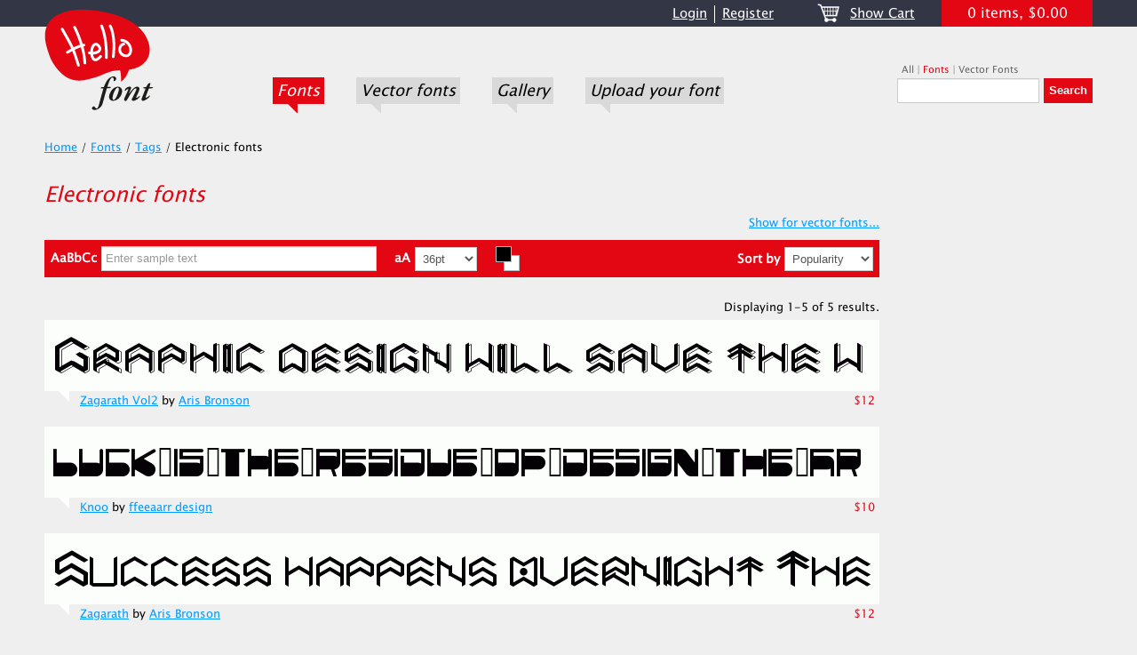

--- FILE ---
content_type: text/html; charset=UTF-8
request_url: https://www.hellofont.com/fonts/tags/electronic
body_size: 5710
content:
<!DOCTYPE html>
<html lang="en">
<head>
	<meta charset="utf-8">
	<meta name="viewport" content="width=device-width, initial-scale=1.0">

									
	<link rel="shortcut icon" href="/favicon.ico">
	<link rel="stylesheet" type="text/css" href="/min/serve?g=3324bdf45aeb52eee4a99e229b1ff8fd&amp;lm=1684083597" />
<script type="text/javascript" src="/min/serve?g=ee221c4efbc6cf110f90ef1ae8037ddd&amp;lm=1684083597"></script>
<title>Electronic fonts - HelloFont</title>
	<meta name="description" content="Select, buy and download electronic fonts">
	<meta name="keywords" content="electronic fonts">
	<link rel="canonical" href="https://www.hellofont.com/fonts/tags/electronic">
	<script async src="https://pagead2.googlesyndication.com/pagead/js/adsbygoogle.js?client=ca-pub-5050442266950866" crossorigin="anonymous"></script>
</head>

<body>

<div id="wrap">
	<div id="top-line"></div>

	<div id="top">
		<div class="top-left">
			<div id="logo">
				<a href="/"><img width="123" height="114" src="/static/images/logo.png" alt="HelloFont" /></a>			</div>
			<!-- logo -->
		</div>

		<div class="top-right">
			<div class="right-top">
				<ul id="top-menu">
<li><a href="/user/auth">Login</a></li>
<li class="last"><a href="/user/auth">Register</a></li>
</ul>				<!-- top-menu -->
				<div class="portlet" id="top-cart">
<div class="portlet-content">
<a style="margin-right:10px;" href="/cart"><img style="margin-bottom:4px;" src="/static/images/cart-white.png" alt="Cart" /></a><a style="margin-right:30px;" href="/cart">Show Cart</a><div class="info">0 items, $0.00</div></div>
</div><!-- top-cart -->
			</div>

			<div class="right-bottom">
				<ul id="main-menu">
<li class="active"><a href="/fonts">Fonts</a><div class="triangle"></div></li>
<li><a href="/vfonts">Vector fonts</a><div class="triangle"></div></li>
<li><a href="/gallery">Gallery</a><div class="triangle"></div></li>
<li><a href="/add">Upload your font</a><div class="triangle"></div></li>
</ul>				<!-- main-menu -->

				<div class="portlet" id="top-search">
<div class="portlet-content">
<div class="search-menu"><a onclick="$(&quot;#top-search form&quot;).attr(&quot;action&quot;, &quot;/search&quot;); $(&quot;#top-search .search-menu a&quot;).removeClass(&quot;active&quot;); $(this).addClass(&quot;active&quot;); return false;" href="/">All</a> | <a class="active" onclick="$(&quot;#top-search form&quot;).attr(&quot;action&quot;, &quot;/fonts/search&quot;); $(&quot;#top-search .search-menu a&quot;).removeClass(&quot;active&quot;); $(this).addClass(&quot;active&quot;); return false;" href="/fonts/">Fonts</a> | <a onclick="$(&quot;#top-search form&quot;).attr(&quot;action&quot;, &quot;/vfonts/search&quot;); $(&quot;#top-search .search-menu a&quot;).removeClass(&quot;active&quot;); $(this).addClass(&quot;active&quot;); return false;" href="/vfonts/">Vector Fonts</a></div><form class="form-search" id="searchForm" action="/fonts/search" method="get"><input class="input" type="text" value="" name="q" id="q" /><input class="submit" onmouseover="buttonOnMouseOver(this);" onmouseout="buttonOnMouseOut(this);" type="submit" value="Search" /></form></div>
</div><!-- top-search -->
			</div>
		</div>
	</div>

	<div id="body">
		
<div id="content">
	<div class="left-content site">
		<div class="breadcrumbs">
<a href="/">Home</a> / <a href="/fonts">Fonts</a> / <a href="/fonts/tags">Tags</a> / <span>Electronic fonts</span></div><div style="width:60%; margin-bottom:10px; display:inline-block; white-space:nowrap; overflow:hidden;"><h1>Electronic fonts</h1></div><div style="width:40%; margin-bottom:10px; display:inline-block; text-align:right;"><a href="/vfonts/tags/electronic">Show for vector fonts...</a></div><form method="post" onsubmit="proxySubmit(); return false;"><input type="hidden" value="bfbaac36ce061a9f03afc24eb540c563437f6531" name="YII_CSRF_TOKEN"><div class="sticky-anchor"></div><div class="sticky"><div style="display:inline-block; width:80%;">AaBbCc<input style="width:300px; margin:0 20px 0 5px;" placeholder="Enter sample text" type="text" value="" name="text" id="text" />aA<select style="width:70px;  margin:0 20px 0 5px;" onchange="proxySubmit();" name="size" id="size">
<option value="10">10pt</option>
<option value="12">12pt</option>
<option value="14">14pt</option>
<option value="16">16pt</option>
<option value="18">18pt</option>
<option value="20">20pt</option>
<option value="22">22pt</option>
<option value="24">24pt</option>
<option value="26">26pt</option>
<option value="28">28pt</option>
<option value="30">30pt</option>
<option value="32">32pt</option>
<option value="34">34pt</option>
<option value="36" selected="selected">36pt</option>
<option value="38">38pt</option>
<option value="40">40pt</option>
<option value="42">42pt</option>
<option value="44">44pt</option>
<option value="46">46pt</option>
<option value="48">48pt</option>
<option value="50">50pt</option>
<option value="52">52pt</option>
<option value="54">54pt</option>
<option value="56">56pt</option>
<option value="58">58pt</option>
<option value="60">60pt</option>
<option value="62">62pt</option>
<option value="64">64pt</option>
<option value="66">66pt</option>
<option value="68">68pt</option>
<option value="70">70pt</option>
<option value="72">72pt</option>
<option value="74">74pt</option>
<option value="76">76pt</option>
<option value="78">78pt</option>
<option value="80">80pt</option>
<option value="82">82pt</option>
<option value="84">84pt</option>
<option value="86">86pt</option>
<option value="88">88pt</option>
<option value="90">90pt</option>
<option value="92">92pt</option>
<option value="94">94pt</option>
<option value="96">96pt</option>
<option value="98">98pt</option>
<option value="100">100pt</option>
<option value="102">102pt</option>
<option value="104">104pt</option>
<option value="106">106pt</option>
<option value="108">108pt</option>
<option value="110">110pt</option>
<option value="112">112pt</option>
<option value="114">114pt</option>
<option value="116">116pt</option>
<option value="118">118pt</option>
<option value="120">120pt</option>
<option value="122">122pt</option>
<option value="124">124pt</option>
<option value="126">126pt</option>
<option value="128">128pt</option>
<option value="130">130pt</option>
<option value="132">132pt</option>
<option value="134">134pt</option>
<option value="136">136pt</option>
<option value="138">138pt</option>
<option value="140">140pt</option>
<option value="142">142pt</option>
<option value="144">144pt</option>
<option value="146">146pt</option>
<option value="148">148pt</option>
<option value="150">150pt</option>
<option value="152">152pt</option>
<option value="154">154pt</option>
<option value="156">156pt</option>
<option value="158">158pt</option>
<option value="160">160pt</option>
<option value="162">162pt</option>
<option value="164">164pt</option>
<option value="166">166pt</option>
<option value="168">168pt</option>
<option value="170">170pt</option>
<option value="172">172pt</option>
<option value="174">174pt</option>
<option value="176">176pt</option>
<option value="178">178pt</option>
<option value="180">180pt</option>
<option value="182">182pt</option>
<option value="184">184pt</option>
<option value="186">186pt</option>
<option value="188">188pt</option>
<option value="190">190pt</option>
<option value="192">192pt</option>
<option value="194">194pt</option>
<option value="196">196pt</option>
<option value="198">198pt</option>
<option value="200">200pt</option>
</select><input type="hidden" value="#ffffff" name="background-color" id="background-color" /><input type="hidden" value="#000000" name="text-color" id="text-color" /></div><div style="display:inline-block; width:20%; text-align:right;">Sort by<select style="width:100px;  margin:0 0 0 5px;" onchange="$(&quot;#ajaxUpdate&quot;).click();" name="sort" id="sort">
<option value="popularity" selected="selected">Popularity</option>
<option value="date">Date</option>
</select></div><input id="ajaxUpdate" style="display:none;" type="submit" name="yt0" value="Submit" /></div><div id="yw0" class="list-view">
<div class="summary">Displaying 1-5 of 5 results.</div><div class="items">
<div class="font"><input id="font-family-1072" type="hidden" value="1072" name="font_family_ids[]" /><a href="/fonts/1072"><img style="width: 940px; height: 80px;" src="/static/preview/940x80/47/cc/47cce2234d4e1e7c6d6d82dc1aae8cac.gif" alt="Zagarath Vol2" /></a><div class="triangle"></div><div class="info"><a href="/fonts/1072">Zagarath Vol2</a> by <a href="/fonts/designers/601">Aris Bronson</a></div><div class="price">$12</div></div><div class="font"><input id="font-family-1444" type="hidden" value="1444" name="font_family_ids[]" /><a href="/fonts/1444"><img style="width: 940px; height: 80px;" src="/static/preview/940x80/d4/4f/d44ff24c11e1bef6994b31b3add9bb6c.gif" alt="Knoo" /></a><div class="triangle"></div><div class="info"><a href="/fonts/1444">Knoo</a> by <a href="/fonts/designers/722">ffeeaarr design</a></div><div class="price">$10</div></div><div class="font"><input id="font-family-1074" type="hidden" value="1074" name="font_family_ids[]" /><a href="/fonts/1074"><img style="width: 940px; height: 80px;" src="/static/preview/940x80/7c/e8/7ce84c93a32d7ffb04edfbb02871b6e7.gif" alt="Zagart Regular" /></a><div class="triangle"></div><div class="info"><a href="/fonts/1074">Zagarath</a> by <a href="/fonts/designers/601">Aris Bronson</a></div><div class="price">$12</div></div><div class="font"><input id="font-family-833" type="hidden" value="833" name="font_family_ids[]" /><a href="/fonts/833"><img style="width: 940px; height: 80px;" src="/static/preview/940x80/7b/8d/7b8dd0587c7a380fb6ffc2863295f68b.gif" alt="Geomanticus - Regular" /></a><div class="triangle"></div><div class="info"><a href="/fonts/833">Geomanticus</a> by <a href="/fonts/designers/501">2D Typo</a></div><div class="price">$28</div></div><div class="font"><input id="font-family-1450" type="hidden" value="1450" name="font_family_ids[]" /><a href="/fonts/1450"><img style="width: 940px; height: 80px;" src="/static/preview/940x80/40/4e/404e1c20c782ef5c9134865bf73e344e.gif" alt="wonome" /></a><div class="triangle"></div><div class="info"><a href="/fonts/1450">wonome</a> by <a href="/fonts/designers/722">ffeeaarr design</a></div><div class="price">$0</div></div></div><div style="text-align:right;"></div><div class="keys" style="display:none" title="/fonts/tags/electronic"><span>1072</span><span>1444</span><span>1074</span><span>833</span><span>1450</span></div>
</div></form>	</div>
	<!-- left-content -->

	<div class="right-content site">
		<ins class="adsbygoogle"
		style="display:block"
		data-ad-client="ca-pub-5050442266950866"
		data-ad-slot="9906109091"
		data-ad-format="auto"
		data-full-width-responsive="true"></ins>
		<script>
			(adsbygoogle = window.adsbygoogle || []).push({});
		</script>

		<div id="top-right-box"><a href="http://cards.hellofont.com" title="Make your own greeting card"><img src="/static/images/ads/cards-banner_new.png" style="width:220px; height:220px;" alt="Make your own greeting card" title="Make your own greeting card"></a></div><div class="tags" style="display:none;" id="tags_by_alphabet">
<div class="title" style="width:40%;">Tags</div><div class="by" style="width:60%;"><span class="active">by alphabet</span> | <a href="" onclick="$('#tags_by_alphabet').toggle(); $('#tags_by_popular').toggle(); return false;">by popular</a></div><div class="content">
<div class="tag group4"><a href="/fonts/tags/clean">clean</a></div><div class="tag group3"><a href="/fonts/tags/cool">cool</a></div><div class="tag group4"><a href="/fonts/tags/creative">creative</a></div><div class="tag group3"><a href="/fonts/tags/decorative">decorative</a></div><div class="tag group3"><a href="/fonts/tags/design">design</a></div><div class="tag group3"><a href="/fonts/tags/digital">digital</a></div><div class="tag group1"><a href="/fonts/tags/display">display</a></div><div class="tag group3"><a href="/fonts/tags/electric">electric</a></div><div class="tag group1"><a href="/fonts/tags/electronic">electronic</a></div><div class="tag group3"><a href="/fonts/tags/font">font</a></div><div class="tag group3"><a href="/fonts/tags/futuristic">futuristic</a></div><div class="tag group3"><a href="/fonts/tags/game">game</a></div><div class="tag group3"><a href="/fonts/tags/geometric">geometric</a></div><div class="tag group3"><a href="/fonts/tags/glory">glory</a></div><div class="tag group4"><a href="/fonts/tags/industrial">industrial</a></div><span class="tags-show-more" style="display:none;"><div class="tag group3"><a href="/fonts/tags/line">line</a></div><div class="tag group3"><a href="/fonts/tags/logos">logos</a></div><div class="tag group2"><a href="/fonts/tags/modern">modern</a></div><div class="tag group3"><a href="/fonts/tags/modernist">modernist</a></div><div class="tag group3"><a href="/fonts/tags/music">music</a></div><div class="tag group3"><a href="/fonts/tags/outline">outline</a></div><div class="tag group4"><a href="/fonts/tags/poster">poster</a></div><div class="tag group4"><a href="/fonts/tags/regular%20and%20outline">regular and outline</a></div><div class="tag group3"><a href="/fonts/tags/tech">tech</a></div><div class="tag group4"><a href="/fonts/tags/technical">technical</a></div><div class="tag group4"><a href="/fonts/tags/the%20game%20over">the game over</a></div><div class="tag group3"><a href="/fonts/tags/type">type</a></div><div class="tag group3"><a href="/fonts/tags/typeface">typeface</a></div><div class="tag group4"><a href="/fonts/tags/uses%20for%20labeling">uses for labeling</a></div><div class="tag group3"><a href="/fonts/tags/zagarth">zagarth</a></div><a href="" onclick="$('.tags-show-more').toggle(); $('.tags-show-less').toggle(); return false;" class="show-more">Less</a></span><a href="" onclick="$('.tags-show-more').toggle(); $('.tags-show-less').toggle(); return false;" class="show-more tags-show-less">More...</a></div>
</div><div class="tags" id="tags_by_popular">
<div class="title" style="width:40%;">Tags</div><div class="by" style="width:60%;"><a href="" onclick="$('#tags_by_alphabet').toggle(); $('#tags_by_popular').toggle(); return false;">by alphabet</a> | <span class="active">by popular</span></div><div class="content">
<div class="tag group1"><a href="/fonts/tags/electronic">electronic</a></div><div class="tag group1"><a href="/fonts/tags/display">display</a></div><div class="tag group2"><a href="/fonts/tags/modern">modern</a></div><div class="tag group3"><a href="/fonts/tags/electric">electric</a></div><div class="tag group3"><a href="/fonts/tags/digital">digital</a></div><div class="tag group3"><a href="/fonts/tags/music">music</a></div><div class="tag group3"><a href="/fonts/tags/design">design</a></div><div class="tag group3"><a href="/fonts/tags/glory">glory</a></div><div class="tag group3"><a href="/fonts/tags/outline">outline</a></div><div class="tag group3"><a href="/fonts/tags/font">font</a></div><div class="tag group3"><a href="/fonts/tags/futuristic">futuristic</a></div><div class="tag group3"><a href="/fonts/tags/type">type</a></div><div class="tag group3"><a href="/fonts/tags/logos">logos</a></div><div class="tag group3"><a href="/fonts/tags/typeface">typeface</a></div><div class="tag group3"><a href="/fonts/tags/tech">tech</a></div><span class="tags-show-more" style="display:none;"><div class="tag group3"><a href="/fonts/tags/zagarth">zagarth</a></div><div class="tag group3"><a href="/fonts/tags/modernist">modernist</a></div><div class="tag group3"><a href="/fonts/tags/decorative">decorative</a></div><div class="tag group3"><a href="/fonts/tags/cool">cool</a></div><div class="tag group3"><a href="/fonts/tags/line">line</a></div><div class="tag group3"><a href="/fonts/tags/geometric">geometric</a></div><div class="tag group3"><a href="/fonts/tags/game">game</a></div><div class="tag group4"><a href="/fonts/tags/regular%20and%20outline">regular and outline</a></div><div class="tag group4"><a href="/fonts/tags/clean">clean</a></div><div class="tag group4"><a href="/fonts/tags/poster">poster</a></div><div class="tag group4"><a href="/fonts/tags/industrial">industrial</a></div><div class="tag group4"><a href="/fonts/tags/uses%20for%20labeling">uses for labeling</a></div><div class="tag group4"><a href="/fonts/tags/creative">creative</a></div><div class="tag group4"><a href="/fonts/tags/technical">technical</a></div><div class="tag group4"><a href="/fonts/tags/the%20game%20over">the game over</a></div><a href="" onclick="$('.tags-show-more').toggle(); $('.tags-show-less').toggle(); return false;" class="show-more">Less</a></span><a href="" onclick="$('.tags-show-more').toggle(); $('.tags-show-less').toggle(); return false;" class="show-more tags-show-less">More...</a></div>
</div><div class="portlet" id="yw2">
<div class="portlet-decoration">
<div class="title">Designers</div>
</div>
<div class="content">
<div><a href="/fonts/designers/94">Mostafa El Abasiry</a></div><div><a href="/fonts/designers/407">Innocive TrAUMa</a></div><div><a href="/fonts/designers/263">Parson Research</a></div><div><a href="/fonts/designers/309">Mint Type</a></div><div><a href="/fonts/designers/198">Emil Bertell</a></div><div><a href="/fonts/designers/338">cenz qobbal</a></div><div><a href="/fonts/designers/115">Ananda K. Maharjan</a></div><div><a href="/fonts/designers/89">Jonathan Hill</a></div><div><a href="/fonts/designers/430">Weeve Design</a></div><div><a href="/fonts/designers/123">Jan-Christian Bruun</a></div><div><a href="/fonts/designers/259">Typomancer</a></div><div><a href="/fonts/designers/75">Sebastian Cabaj</a></div><div><a href="/fonts/designers/3">Andreas Leonidou</a></div><div><a href="/fonts/designers/280">Michael Wallner</a></div><div><a href="/fonts/designers/170">Little Fonts</a></div><div><a href="/fonts/designers/258">Kutan URAL</a></div><div><a href="/fonts/designers/166">Andrej Dienes</a></div><div><a href="/fonts/designers/95">Gaslight Type Foundry</a></div><div><a href="/fonts/designers/106">Qbotype Fonts</a></div><div><a href="/fonts/designers/615">Dima Pole</a></div></div>
</div>	</div>
	<!-- right-content -->
</div><!-- content -->

		<div class="clear"></div>
	</div>
	<!-- body -->
</div>
<!-- wrap -->

<div id="footer">
	<div class="footer-body">
		<div class="copyright">
			Copyright &copy; 2026 HelloFont. All Rights Reserved.
					</div>
		<div class="footer-menu">
			<a href="/terms">Terms of Use</a> |
			<a href="/privacy">Privacy Policy</a>					</div>
	</div>
</div>
<!-- footer -->
<script type="text/javascript">
	var _gaq = _gaq || [];
	_gaq.push(['_setAccount', 'UA-39049935-1']);
	_gaq.push(['_trackPageview']);

	(function () {
		var ga = document.createElement('script');
		ga.type = 'text/javascript';
		ga.async = true;
		ga.src = ('https:' == document.location.protocol ? 'https://ssl' : 'http://www') + '.google-analytics.com/ga.js';
		var s = document.getElementsByTagName('script')[0];
		s.parentNode.insertBefore(ga, s);
	})();
</script>
<!--Start of Tawk.to Script-->
<script type="text/javascript">
	var Tawk_API=Tawk_API||{}, Tawk_LoadStart=new Date();
	(function(){
		var s1=document.createElement("script"),s0=document.getElementsByTagName("script")[0];
		s1.async=true;
		s1.src='https://embed.tawk.to/58a718536871eb09f89be337/default';
		s1.charset='UTF-8';
		s1.setAttribute('crossorigin','*');
		s0.parentNode.insertBefore(s1,s0);
	})();
</script>
<!--End of Tawk.to Script-->
<script src="//www.eucookie.eu/public/gdpr-cookie-consent.js" type="text/javascript"></script>
<script type="text/javascript">
    var cookieConsent = new cookieConsent({
        clientId: '24eae960-b35b-4651-b165-1312ab811c13'        
    });
    cookieConsent.run();
</script>
<script type="text/javascript" src="/min/serve?g=6aa234f4963fa205377b8b21baaf4916&amp;lm=1684083681"></script>
<script type="text/javascript">
/*<![CDATA[*/
jQuery(function($) {
$("#background-color").miniColors({change:function(hex, rgb){proxySubmit();}});
$("#text-color").miniColors({change:function(hex, rgb){proxySubmit();}});
$("#text").keyup(proxySubmit);
$(window).scroll(stickyRelocate); stickyRelocate();
jQuery('body').on('click','#ajaxUpdate',function(){jQuery.ajax({'type':'POST','url':'/fonts/ajaxupdate','cache':false,'data':jQuery(this).parents("form").serialize(),'success':function(html){jQuery(".items").html(html)}});return false;});
jQuery('#yw0').yiiListView({'ajaxUpdate':['yw0'],'ajaxVar':'ajax','pagerClass':'pagination','loadingClass':'list-view-loading','sorterClass':'sorter','enableHistory':false,'afterAjaxUpdate':function() { $("html, body").animate({ scrollTop: 0 }, 400); }});
jQuery('body').tooltip({'selector':'a[rel=tooltip]'});
jQuery('body').popover({'selector':'a[rel=popover]'});
});
/*]]>*/
</script>
</body>
</html>


--- FILE ---
content_type: text/html; charset=utf-8
request_url: https://www.google.com/recaptcha/api2/aframe
body_size: 265
content:
<!DOCTYPE HTML><html><head><meta http-equiv="content-type" content="text/html; charset=UTF-8"></head><body><script nonce="lPDmpCldm7_idH1yz0rVrw">/** Anti-fraud and anti-abuse applications only. See google.com/recaptcha */ try{var clients={'sodar':'https://pagead2.googlesyndication.com/pagead/sodar?'};window.addEventListener("message",function(a){try{if(a.source===window.parent){var b=JSON.parse(a.data);var c=clients[b['id']];if(c){var d=document.createElement('img');d.src=c+b['params']+'&rc='+(localStorage.getItem("rc::a")?sessionStorage.getItem("rc::b"):"");window.document.body.appendChild(d);sessionStorage.setItem("rc::e",parseInt(sessionStorage.getItem("rc::e")||0)+1);localStorage.setItem("rc::h",'1768935765131');}}}catch(b){}});window.parent.postMessage("_grecaptcha_ready", "*");}catch(b){}</script></body></html>